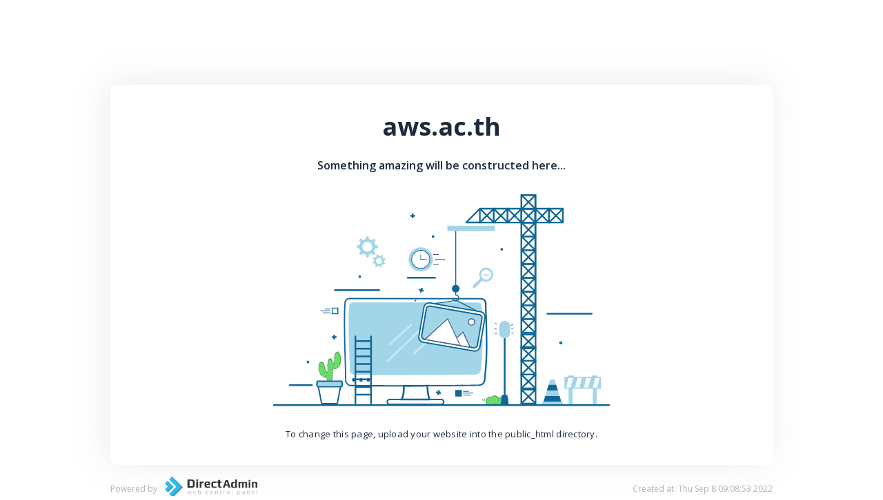

--- FILE ---
content_type: text/html
request_url: http://aws.ac.th/
body_size: 16310
content:
<!doctype html>
<html class="no-js" lang="">

<head>
    <meta charset="utf-8">
    <meta http-equiv="x-ua-compatible" content="ie=edge">
    <title>aws.ac.th</title>
    <meta name="description" content="">
    <meta name="viewport" content="width=device-width, initial-scale=1">

    <link href="https://fonts.googleapis.com/css2?family=Open+Sans:wght@400;600;700&display=swap" rel="stylesheet">
    
    <link rel="shortcut icon" href="[data-uri]" />

    <style>
        * {
            box-sizing: border-box;
            margin: 0;
        }
        html {
            font-size: 10px;
            font-family: 'Open Sans', sans-serif;
            color: #1d2a3b;
        }
        .container {
            max-width: 960px;
            margin: 0 auto;
        }
        .container.card {
            margin-top: 12.3rem;
            background-color: #ffffff;
            border-radius: 10px;
            box-shadow: -5px -4px 47px 3px rgba(198, 198, 198, 0.3);
            text-align: center;
            padding: 3.6rem;
            /* padding-bottom: 3.6rem; */
        }
        .title-main {
            font-size: 3.6rem;
            font-weight: 700;
            margin-top: 0;
            margin-bottom: 2.1rem;
        }
        .main-image svg {
            max-width: 61rem;
            margin-bottom: 2rem;
        }

        .subheading{
            font-size: 1.6rem;
            font-weight: 600;
            margin-bottom: 3rem;
        }

        .card .text {
            font-size: 13px;
            letter-spacing: 0.26px;

        }
        footer {
            color: #b1b1b1;
            font-size: 12px;
            display: flex;
            justify-content: space-between;
            align-items: center;
            padding-top: 1.7rem;
        }
        footer .logo svg {
            width: 145px;
            padding-left: 11px;
        }
        footer .left-side {
            display: flex;
            align-items: center;
        }
        /* Medias */
        @media screen and (max-width: 1024px){
            .container {max-width: 90%;}
        @media screen and (max-width: 768px){
            html {font-size: 7px;}
            .container {
                max-width: 90%;}
            .container.card {margin-top: 6rem;}
            .card .text { font-size: 1.6rem;}
        } 
        @media screen and (max-width: 480px){
            html {font-size: 5.7px;}
            .container {max-width: 95%;}
            .title-main {font-size: 6.6vw;}
            /* .container.card {margin-top: 2rem;} */
            .subheading{font-size: 13px;}
            .card .text { font-size: 12px;}
            footer {flex-direction: column;}
        } 
        }
    </style>

</head>

<body>
    <section id="default-card" class="default-card">
        <div class="container card">
            <h1 class="title-main">aws.ac.th</h1>
            <p class="subheading">Something amazing will be constructed here...</p>
            <div class="main-image">
                <svg version="1.1" xmlns="http://www.w3.org/2000/svg" xmlns:xlink="http://www.w3.org/1999/xlink" x="0px"
                    y="0px" viewBox=" 0 90 500 260"  xml:space="preserve">
                    <style type="text/css">
                        .st0 {
                            fill: #FFFFFF;
                        }

                        .st1 {
                            fill: #6CDD6C;
                        }

                        .st2 {
                            fill: #50AA50;
                        }

                        .st3 {
                            fill: #106797;
                        }

                        .st4 {
                            fill-rule: evenodd;
                            clip-rule: evenodd;
                            fill: #A3D5E9;
                        }

                        .st5 {
                            fill-rule: evenodd;
                            clip-rule: evenodd;
                            fill: #106797;
                        }

                        .st6 {
                            fill: #A3D5E9;
                        }

                        .st7 {
                            fill: #405B91;
                        }

                        .st8 {
                            fill: #B6D0FB;
                        }

                        .st9 {
                            fill: #8AB436;
                        }

                        .st10 {
                            fill: #C1E9F4;
                        }

                        .st11 {
                            fill: #415B91;
                        }
                    </style>
                    <g id="BACKGROUND">
                        <rect class="st0" width="500" height="500" />
                    </g>
                    <g id="OBJECTS">
                        <g>
                            <g>
                                <g>
                                    <g>
                                        <path class="st1" d="M317.7,334.6c-0.5-1.6-1.8-3.1-3.5-3.6s-4,0.3-4.5,1.9c-1.6-1.2-4.1-0.3-5.4,1.2c-2.1,2.4-0.5,6.4-0.1,6.6
                                                        c0.4,0.3,1.4,0.2,1.4,0.2l15.7-0.1c0,0,2.9-0.2,4.2-0.7c2.7-1,4.5-5.1,2.8-7.2c-1.2-1.4-3.5-1.7-5.4-1.2
                                                        C320.9,332.4,319.1,333.4,317.7,334.6" />
                                    </g>
                                    <g>
                                        <path class="st2"
                                            d="M305.3,341.5c-0.4,0-1.1,0-1.5-0.3c-0.6-0.5-2.2-4.7,0-7.3c0.9-1.1,2.3-1.8,3.7-2c0.7-0.1,1.3,0,1.9,0.3
                                                        c0.3-0.5,0.9-1,1.5-1.3c1-0.5,2.3-0.6,3.4-0.3c1.6,0.5,2.9,1.6,3.6,3.2c1.5-1.1,3.2-2,4.8-2.4c1.9-0.5,4.5-0.3,5.9,1.4
                                                        c0.8,1,1,2.4,0.5,4c-0.6,1.8-2,3.4-3.5,4c-1.4,0.5-4.2,0.7-4.4,0.7l-15.7,0.1C305.4,341.5,305.4,341.5,305.3,341.5z
                                                         M307.9,332.8c-0.1,0-0.2,0-0.3,0c-1,0.1-2.2,0.7-3,1.6c-1.8,2.1-0.5,5.7-0.2,6c0.1,0,0.6,0.1,1,0.1l15.7-0.1
                                                        c0,0,2.8-0.2,4-0.6c1.2-0.4,2.4-1.8,2.9-3.3c0.4-1.3,0.3-2.4-0.3-3.2c-1.1-1.3-3.3-1.5-4.8-1c-1.6,0.5-3.4,1.4-5,2.7
                                                        c-0.1,0.1-0.3,0.1-0.5,0.1c-0.2,0-0.3-0.2-0.4-0.3c-0.6-1.6-1.7-2.9-3.2-3.3c-0.8-0.2-1.8-0.2-2.6,0.2
                                                        c-0.7,0.3-1.1,0.8-1.3,1.3c-0.1,0.1-0.2,0.3-0.3,0.3c-0.2,0-0.3,0-0.5-0.1C308.9,332.9,308.4,332.8,307.9,332.8z" />
                                    </g>
                                </g>
                                <g>
                                    <g>
                                        <g>
                                            <path class="st2" d="M301.1,334.1c-0.4,0.8-0.6,1.6-0.5,2.5c0.1,0.4,0.8,0.4,0.8,0c-0.1-0.8,0-1.5,0.4-2.2
                                                            C302,334,301.4,333.7,301.1,334.1L301.1,334.1z" />
                                        </g>
                                    </g>
                                </g>
                                <g>
                                    <g>
                                        <g>
                                            <path class="st2" d="M298.9,334.6c-0.2,0.8-0.3,1.6-0.1,2.4c0.1,0.4,0.9,0.3,0.8-0.2c-0.2-0.7-0.1-1.3,0.1-2
                                                            C299.8,334.4,299,334.2,298.9,334.6L298.9,334.6z" />
                                        </g>
                                    </g>
                                </g>
                                <g>
                                    <g>
                                        <g>
                                            <path class="st2"
                                                d="M303.2,333.2c0.5,0,0.5-0.7,0-0.7C302.7,332.5,302.7,333.2,303.2,333.2L303.2,333.2z" />
                                        </g>
                                    </g>
                                </g>
                                <g>
                                    <g>
                                        <g>
                                            <path class="st2" d="M305.4,336.6c0,0.2,0,0.4,0,0.6c0,0.5,0.8,0.5,0.8,0c0-0.2,0-0.4,0-0.6
                                                            C306.2,336.2,305.4,336.2,305.4,336.6L305.4,336.6z" />
                                        </g>
                                    </g>
                                </g>
                                <g>
                                    <g>
                                        <g>
                                            <path class="st2" d="M318.6,337.7c0,0.1,0,0.2,0,0.3c0,0.5,0.8,0.5,0.8,0c0-0.1,0-0.2,0-0.3
                                                            C319.4,337.2,318.6,337.2,318.6,337.7L318.6,337.7z" />
                                        </g>
                                    </g>
                                </g>
                                <g>
                                    <g>
                                        <g>
                                            <path class="st2" d="M317.1,336.9c0.1,0.1,0.1,0.1,0.2,0.2c0.4,0.3,0.9-0.2,0.5-0.5c-0.1-0.1-0.1-0.1-0.2-0.2
                                                            C317.3,336,316.8,336.5,317.1,336.9L317.1,336.9z" />
                                        </g>
                                    </g>
                                </g>
                            </g>
                            <g>
                                <path class="st3" d="M96.1,319.2H69.8c-0.6,0-1-0.5-1-1c0-0.6,0.5-1,1-1h26.3c0.6,0,1,0.5,1,1C97.2,318.8,96.7,319.2,96.1,319.2z
                                                " />
                            </g>
                            <g>
                                <g>
                                    <path class="st0" d="M328,227.9h-0.8c0-0.6-0.5-1.1-1.1-1.1s-1.1,0.5-1.1,1.1h-0.8c0-1,0.8-1.9,1.9-1.9
                                                    C327.1,226,328,226.9,328,227.9z" />
                                </g>
                            </g>
                            <g>
                                <g>
                                    <path class="st0" d="M330.6,184.1h-0.8c0-0.6-0.5-1.1-1.1-1.1c-0.6,0-1.1,0.5-1.1,1.1h-0.8c0-1,0.8-1.9,1.9-1.9
                                                    C329.8,182.2,330.6,183.1,330.6,184.1z" />
                                </g>
                            </g>
                            <g>
                                <g>
                                    <g>
                                        <path class="st3"
                                            d="M237,336.3h-35.8l0.6-1.4c2.3-5.6,2.6-10.3,2.2-15.8L204,318l30.2-0.1l0,1c0,3.5,1,11.5,2.4,16L237,336.3z
                                                         M204.3,334.2h29.9c-1.2-4.4-1.9-10.6-2.1-14.3l-25.9,0.1C206.5,324.9,206.2,329.2,204.3,334.2z" />
                                    </g>
                                </g>
                            </g>
                            <g>
                                <g>
                                    <g>
                                        <path class="st3" d="M191,319.9c-27.2,0-49.2-0.1-50.1-0.5c-2.3-0.8-5.4-4.1-5.4-6.3c-0.1-5-0.3-11.7-0.5-19.5
                                                        c-0.7-23.5-1.8-55.8-0.4-73.6c0.2-3.3,2.9-5.8,6.1-5.8c0,0,0.1,0,0.1,0l156.6,0.2c3.3,0.1,6,2.7,6,6.1
                                                        c0.1,5.2,0.3,10.5,0.5,15.9c0.7,22.6,1.5,46-1,68.1c-0.1,0.9-0.1,1.8-0.2,2.8c-0.2,4.6-0.5,10.4-6.4,11.6
                                                        C293.2,319.5,235.2,319.9,191,319.9z M140.6,215.9c-2.4,0-4.3,1.8-4.5,4.2c-1.3,17.8-0.3,49.9,0.4,73.4
                                                        c0.2,7.8,0.5,14.6,0.5,19.5c0,1.4,2.4,4.1,4.3,4.8c3.3,0.7,150.6,0.2,154.4-0.5c4.7-0.9,4.9-5.6,5.1-10c0-1,0.1-2,0.2-2.9
                                                        c2.5-22,1.7-45.3,1-67.8c-0.2-5.4-0.3-10.7-0.5-15.9c-0.1-2.5-2-4.4-4.4-4.5L140.6,215.9C140.6,215.9,140.6,215.9,140.6,215.9z
                                                        " />
                                    </g>
                                </g>
                            </g>
                            <g>
                                <g>
                                    <path class="st4"
                                        d="M292.9,219.8l-147.6-0.2c-2.7,0-4.9,1.8-5.1,4.2c-1.7,19.8,0.6,61,0.9,77.6c0,1.6,2.7,4,4.6,4.6
                                                    c2.2,0.7,142.5,0.2,145.9-0.4c6.2-1.1,5.1-7.4,5.6-11.4c2.9-22.8,1.1-47.6,0.5-69.9C297.8,221.8,295.6,219.9,292.9,219.8z" />
                                </g>
                            </g>
                            <g>
                                <g>
                                    <g>
                                        <path class="st3" d="M249.8,342h-61.4c-2.4,0-3.7-1.9-3.7-3.8c0-1.9,1.3-3.8,3.7-3.8h61.4c2.4,0,3.7,1.9,3.7,3.8
                                                        C253.6,340,252.3,342,249.8,342z M188.4,336c-1.6,0-2,1.3-2,2.1c0,0.8,0.4,2.1,2,2.1h61.4c1.6,0,2-1.3,2-2.1
                                                        c0-0.8-0.4-2.1-2-2.1H188.4z" />
                                    </g>
                                </g>
                            </g>
                            <g>
                                <g>
                                    <g>
                                        <g>
                                            <g>
                                                <path class="st5" d="M145.7,312C145.3,312,145.3,312,145.7,312" />
                                            </g>
                                        </g>
                                    </g>
                                    <g>
                                        <g>
                                            <g>
                                                <g>
                                                    <path class="st3"
                                                        d="M145.7,314.1c2.8,0,2.8-4.3,0-4.3C142.9,309.8,142.9,314.1,145.7,314.1L145.7,314.1z" />
                                                </g>
                                            </g>
                                        </g>
                                    </g>
                                </g>
                                <g>
                                    <g>
                                        <g>
                                            <g>
                                                <path class="st5" d="M154.3,312C154,312,154,312,154.3,312" />
                                            </g>
                                        </g>
                                    </g>
                                    <g>
                                        <g>
                                            <g>
                                                <g>
                                                    <path class="st3"
                                                        d="M154.3,314.1c2.8,0,2.8-4.3,0-4.3C151.6,309.8,151.6,314.1,154.3,314.1L154.3,314.1z" />
                                                </g>
                                            </g>
                                        </g>
                                    </g>
                                </g>
                                <g>
                                    <g>
                                        <g>
                                            <g>
                                                <path class="st5" d="M163,312C162.6,312,162.6,312,163,312" />
                                            </g>
                                        </g>
                                    </g>
                                    <g>
                                        <g>
                                            <g>
                                                <g>
                                                    <path class="st3"
                                                        d="M163,314.1c2.8,0,2.8-4.3,0-4.3C160.2,309.8,160.2,314.1,163,314.1L163,314.1z" />
                                                </g>
                                            </g>
                                        </g>
                                    </g>
                                </g>
                            </g>
                            <g>
                                <g>
                                    <g>
                                        <g>
                                            <path class="st5" d="M219.1,217.6C219,217.6,219,217.6,219.1,217.6" />
                                        </g>
                                    </g>
                                </g>
                                <g>
                                    <g>
                                        <g>
                                            <g>
                                                <path class="st3"
                                                    d="M219.1,218.6c1.3,0,1.3-2,0-2C217.8,216.6,217.8,218.6,219.1,218.6L219.1,218.6z" />
                                            </g>
                                        </g>
                                    </g>
                                </g>
                            </g>
                            <g>
                                <g>
                                    <polygon class="st6"
                                        points="392.3,337.9 371.2,337.9 379.3,311.2 384.2,311.2 				" />
                                </g>
                                <g>
                                    <rect x="369.4" y="337.9" class="st6" width="24.7" height="3.1" />
                                </g>
                                <g>
                                    <polygon class="st3"
                                        points="373.2,331.2 371.2,337.9 392.3,337.9 390.3,331.2 				" />
                                </g>
                                <g>
                                    <polygon class="st3"
                                        points="375.2,324.5 388.2,324.5 386.2,317.8 377.3,317.8 				" />
                                </g>
                            </g>
                            <g id="XMLID_11_">
                                <g id="XMLID_493_">
                                    <path class="st6"
                                        d="M401,340.8h4.7v-18.2h24.1v18.2h4.7v-18.2h5v-14.5h-4v-1.3h-6.8v1.3h-21.4v-1.3h-6.8v1.3h-4.4v14.5h4.9
                                                    V340.8z M437.9,309.6L437.9,309.6l-2.9,11.5h-5.2l2.9-11.5H437.9z M424.4,321.1h-5.2l2.9-11.5h5.2L424.4,321.1z M413.9,321.1
                                                    h-5.2l2.9-11.5h5.2L413.9,321.1z M401,309.6h5.2l-2.9,11.5h-5.2L401,309.6z" />
                                </g>
                            </g>
                            <g>
                                <g>
                                    <g>
                                        <path class="st6" d="M170,163.1l1.4-1.4c0.3-0.3,0.3-0.7,0-1l-1.2-1.2c-0.3-0.3-0.4-0.8-0.2-1.2l1-2.4c0.1-0.4,0.5-0.7,0.9-0.7
                                                        h1.7c0.4,0,0.7-0.3,0.7-0.7v-2c0-0.4-0.3-0.7-0.7-0.7H172c-0.4,0-0.8-0.3-0.9-0.7l-1-2.4c-0.2-0.4-0.1-0.9,0.2-1.2l1.2-1.2
                                                        c0.3-0.3,0.3-0.7,0-1l-1.4-1.4c-0.3-0.3-0.7-0.3-1,0l-1.2,1.2c-0.3,0.3-0.8,0.4-1.2,0.2l-2.4-1c-0.4-0.1-0.7-0.5-0.7-0.9v-1.7
                                                        c0-0.4-0.3-0.7-0.7-0.7h-2c-0.4,0-0.7,0.3-0.7,0.7v1.7c0,0.4-0.3,0.8-0.7,0.9l-2.4,1c-0.4,0.2-0.9,0.1-1.2-0.2l-1.2-1.2
                                                        c-0.3-0.3-0.7-0.3-1,0l-1.4,1.4c-0.3,0.3-0.3,0.7,0,1l1.2,1.2c0.3,0.3,0.4,0.8,0.2,1.2l-1,2.4c-0.1,0.4-0.5,0.7-0.9,0.7h-1.7
                                                        c-0.4,0-0.7,0.3-0.7,0.7v2c0,0.4,0.3,0.7,0.7,0.7h1.7c0.4,0,0.8,0.3,0.9,0.7l1,2.4c0.2,0.4,0.1,0.9-0.2,1.2l-1.2,1.2
                                                        c-0.3,0.3-0.3,0.7,0,1l1.4,1.4c0.3,0.3,0.7,0.3,1,0l1.2-1.2c0.3-0.3,0.8-0.4,1.2-0.2l2.4,1c0.4,0.1,0.7,0.5,0.7,0.9v1.7
                                                        c0,0.4,0.3,0.7,0.7,0.7h2c0.4,0,0.7-0.3,0.7-0.7v-1.7c0-0.4,0.3-0.8,0.7-0.9l2.4-1c0.4-0.2,0.9-0.1,1.2,0.2l1.2,1.2
                                                        C169.3,163.3,169.8,163.3,170,163.1z M161.8,159.2c-3.2,0-5.8-2.6-5.8-5.8c0-3.2,2.6-5.8,5.8-5.8c3.2,0,5.8,2.6,5.8,5.8
                                                        C167.6,156.6,165,159.2,161.8,159.2z" />
                                    </g>
                                </g>
                                <g>
                                    <g>
                                        <path class="st6" d="M183.5,168.6l-0.4-1.2c-0.1-0.2-0.3-0.4-0.6-0.3l-1,0.3c-0.2,0.1-0.5,0-0.7-0.3l-1-1.3
                                                        c-0.2-0.2-0.2-0.5-0.1-0.7l0.5-0.9c0.1-0.2,0-0.5-0.2-0.6L179,163c-0.2-0.1-0.5,0-0.6,0.2l-0.5,0.9c-0.1,0.2-0.4,0.4-0.7,0.3
                                                        l-1.6-0.2c-0.2,0-0.5-0.2-0.6-0.4l-0.3-1c-0.1-0.2-0.3-0.4-0.6-0.3l-1.2,0.4c-0.2,0.1-0.4,0.3-0.3,0.6l0.3,1
                                                        c0.1,0.2,0,0.5-0.3,0.7l-1.3,1c-0.2,0.2-0.5,0.2-0.7,0.1l-0.9-0.5c-0.2-0.1-0.5,0-0.6,0.2l-0.6,1.1c-0.1,0.2,0,0.5,0.2,0.6
                                                        l0.9,0.5c0.2,0.1,0.4,0.4,0.3,0.7l-0.2,1.6c0,0.2-0.2,0.5-0.4,0.6l-1,0.3c-0.2,0.1-0.4,0.3-0.3,0.6l0.4,1.2
                                                        c0.1,0.2,0.3,0.4,0.6,0.3l1-0.3c0.2-0.1,0.5,0,0.7,0.2l1,1.3c0.2,0.2,0.2,0.5,0.1,0.7l-0.5,0.9c-0.1,0.2,0,0.5,0.2,0.6l1.1,0.6
                                                        c0.2,0.1,0.5,0,0.6-0.2l0.5-0.9c0.1-0.2,0.4-0.4,0.7-0.3l1.6,0.2c0.3,0,0.5,0.2,0.6,0.4l0.3,1c0.1,0.2,0.3,0.4,0.6,0.3l1.2-0.4
                                                        c0.2-0.1,0.4-0.3,0.3-0.6l-0.3-1c-0.1-0.2,0-0.5,0.2-0.7l1.3-1c0.2-0.2,0.5-0.2,0.7-0.1l0.9,0.5c0.2,0.1,0.5,0,0.6-0.2l0.6-1.1
                                                        c0.1-0.2,0-0.5-0.2-0.6l-0.9-0.5c-0.2-0.1-0.4-0.4-0.3-0.7l0.2-1.6c0-0.2,0.2-0.5,0.4-0.6l1-0.3
                                                        C183.4,169,183.6,168.8,183.5,168.6z M179,171.9c-0.9,1.8-3.1,2.4-4.9,1.5c-1.8-0.9-2.4-3.1-1.5-4.9c0.9-1.8,3.1-2.4,4.9-1.5
                                                        C179.3,168,179.9,170.2,179,171.9z" />
                                    </g>
                                </g>
                            </g>
                            <g>
                                <path class="st3" d="M242.4,191.3h-32.6c-0.6,0-1-0.5-1-1c0-0.6,0.5-1,1-1h32.6c0.6,0,1,0.5,1,1
                                                C243.4,190.9,243,191.3,242.4,191.3z" />
                            </g>
                            <g>
                                <path class="st3" d="M176,206.1h-52.7c-0.6,0-1-0.5-1-1c0-0.6,0.5-1,1-1H176c0.6,0,1,0.5,1,1C177.1,205.7,176.6,206.1,176,206.1z
                                                " />
                            </g>
                            <g>
                                <path class="st3" d="M428.5,234.2h-52.7c-0.6,0-1-0.5-1-1c0-0.6,0.5-1,1-1h52.7c0.6,0,1,0.5,1,1
                                                C429.5,233.7,429.1,234.2,428.5,234.2z" />
                            </g>
                            <g>
                                <path class="st3"
                                    d="M449.2,343H50.8c-0.6,0-1-0.5-1-1c0-0.6,0.5-1,1-1h398.4c0.6,0,1,0.5,1,1C450.2,342.5,449.8,343,449.2,343z" />
                            </g>
                            <g>
                                <g>
                                    <g>
                                        <path class="st6"
                                            d="M303.1,178.3c-2.2,0-4.3,0.9-5.9,2.4c-2.7,2.7-3.2,6.9-1.3,10.1l0.1,0.2l-8.5,8.5c0,0-0.4,0.4-0.4,1
                                                        c0,0.4,0.2,0.9,0.6,1.3c0.5,0.5,0.9,0.7,1.4,0.7c0.6,0,1-0.3,1-0.3l8.4-8.5l0.2,0.1c1.3,0.8,2.7,1.1,4.2,1.1
                                                        c2.2,0,4.3-0.9,5.9-2.4c3.3-3.3,3.3-8.6,0-11.8C307.4,179.2,305.3,178.3,303.1,178.3z M303.1,192.5c-3.2,0-5.9-2.6-5.9-5.9
                                                        c0-3.2,2.6-5.9,5.9-5.9l0,0c3.2,0,5.9,2.6,5.9,5.9C308.9,189.9,306.3,192.5,303.1,192.5z" />
                                    </g>
                                </g>
                                <g>
                                    <g>
                                        <path class="st6" d="M300,187.9h6.1v-1.6H300V187.9z" />
                                    </g>
                                </g>
                            </g>
                            <g>
                                <g>
                                    <path class="st3" d="M147.7,341.1c-0.6,0-1-0.5-1-1v-79.9c0-0.6,0.5-1,1-1c0.6,0,1,0.5,1,1V340
                                                    C148.8,340.6,148.3,341.1,147.7,341.1z" />
                                </g>
                                <g>
                                    <path class="st3" d="M166.3,341.1c-0.6,0-1-0.5-1-1v-79.9c0-0.6,0.5-1,1-1c0.6,0,1,0.5,1,1V340
                                                    C167.3,340.6,166.9,341.1,166.3,341.1z" />
                                </g>
                                <g>
                                    <path class="st3"
                                        d="M166.3,266.7h-18.6c-0.6,0-1-0.5-1-1s0.5-1,1-1h18.6c0.6,0,1,0.5,1,1S166.9,266.7,166.3,266.7z" />
                                </g>
                                <g>
                                    <path class="st3" d="M166.3,275.8h-18.6c-0.6,0-1-0.5-1-1c0-0.6,0.5-1,1-1h18.6c0.6,0,1,0.5,1,1
                                                    C167.3,275.3,166.9,275.8,166.3,275.8z" />
                                </g>
                                <g>
                                    <path class="st3" d="M166.3,284.9h-18.6c-0.6,0-1-0.5-1-1c0-0.6,0.5-1,1-1h18.6c0.6,0,1,0.5,1,1
                                                    C167.3,284.4,166.9,284.9,166.3,284.9z" />
                                </g>
                                <g>
                                    <path class="st3" d="M166.3,294h-18.6c-0.6,0-1-0.5-1-1c0-0.6,0.5-1,1-1h18.6c0.6,0,1,0.5,1,1C167.3,293.6,166.9,294,166.3,294z
                                                    " />
                                </g>
                                <g>
                                    <path class="st3" d="M166.3,303.2h-18.6c-0.6,0-1-0.5-1-1c0-0.6,0.5-1,1-1h18.6c0.6,0,1,0.5,1,1
                                                    C167.3,302.7,166.9,303.2,166.3,303.2z" />
                                </g>
                                <g>
                                    <path class="st3" d="M166.3,312.3h-18.6c-0.6,0-1-0.5-1-1c0-0.6,0.5-1,1-1h18.6c0.6,0,1,0.5,1,1
                                                    C167.3,311.8,166.9,312.3,166.3,312.3z" />
                                </g>
                                <g>
                                    <path class="st3" d="M166.3,321.4h-18.6c-0.6,0-1-0.5-1-1c0-0.6,0.5-1,1-1h18.6c0.6,0,1,0.5,1,1
                                                    C167.3,320.9,166.9,321.4,166.3,321.4z" />
                                </g>
                                <g>
                                    <path class="st3" d="M166.3,330.5h-18.6c-0.6,0-1-0.5-1-1c0-0.6,0.5-1,1-1h18.6c0.6,0,1,0.5,1,1
                                                    C167.3,330.1,166.9,330.5,166.3,330.5z" />
                                </g>
                            </g>
                            <g>
                                <g>
                                    <path class="st3"
                                        d="M122.5,264c-0.6,0-1-0.5-1-1v-4c0-0.6,0.5-1,1-1c0.6,0,1,0.5,1,1v4C123.5,263.6,123,264,122.5,264z" />
                                </g>
                                <g>
                                    <path class="st3"
                                        d="M124.5,262h-4c-0.6,0-1-0.5-1-1s0.5-1,1-1h4c0.6,0,1,0.5,1,1S125.1,262,124.5,262z" />
                                </g>
                            </g>
                            <g>
                                <g>
                                    <path class="st3" d="M215.7,119.6c-0.6,0-1-0.5-1-1v-4c0-0.6,0.5-1,1-1c0.6,0,1,0.5,1,1v4C216.8,119.1,216.3,119.6,215.7,119.6z
                                                    " />
                                </g>
                                <g>
                                    <path class="st3"
                                        d="M217.8,117.6h-4c-0.6,0-1-0.5-1-1s0.5-1,1-1h4c0.6,0,1,0.5,1,1S218.3,117.6,217.8,117.6z" />
                                </g>
                            </g>
                            <g>
                                <g>
                                    <path class="st3" d="M248.4,328.7c-0.1,0-0.2,0-0.3,0l-3.9-1.1c-0.6-0.2-0.9-0.7-0.7-1.3c0.2-0.6,0.7-0.9,1.3-0.7l3.9,1.1
                                                    c0.6,0.2,0.9,0.7,0.7,1.3C249.3,328.4,248.9,328.7,248.4,328.7z" />
                                </g>
                                <g>
                                    <path class="st3"
                                        d="M245.9,330c-0.1,0-0.2,0-0.3,0c-0.6-0.2-0.9-0.7-0.7-1.3l1.1-3.9c0.2-0.6,0.7-0.9,1.3-0.7
                                                    c0.6,0.2,0.9,0.7,0.7,1.3l-1.1,3.9C246.8,329.8,246.4,330,245.9,330z" />
                                </g>
                            </g>
                            <g>
                                <g>
                                    <path class="st3" d="M228,206.7c-0.1,0-0.2,0-0.3,0l-3.9-1.1c-0.6-0.2-0.9-0.7-0.7-1.3c0.2-0.6,0.7-0.9,1.3-0.7l3.9,1.1
                                                    c0.6,0.2,0.9,0.7,0.7,1.3C228.9,206.4,228.5,206.7,228,206.7z" />
                                </g>
                                <g>
                                    <path class="st3"
                                        d="M225.5,208.1c-0.1,0-0.2,0-0.3,0c-0.6-0.2-0.9-0.7-0.7-1.3l1.1-3.9c0.2-0.6,0.7-0.9,1.3-0.7
                                                    c0.6,0.2,0.9,0.7,0.7,1.3l-1.1,3.9C226.4,207.8,226,208.1,225.5,208.1z" />
                                </g>
                            </g>
                            <g>
                                <g>
                                    <g>
                                        <circle class="st6" cx="225.3" cy="168.5" r="14.4" />
                                    </g>
                                </g>
                                <g>
                                    <g>
                                        <g>
                                            <circle class="st0" cx="225.3" cy="168.5" r="10.8" />
                                        </g>
                                    </g>
                                    <g>
                                        <g>
                                            <g>
                                                <path class="st3"
                                                    d="M225.3,179.7c-6.2,0-11.2-5-11.2-11.2s5-11.2,11.2-11.2s11.2,5,11.2,11.2S231.5,179.7,225.3,179.7z
                                                                 M225.3,158.1c-5.7,0-10.4,4.7-10.4,10.4s4.7,10.4,10.4,10.4c5.7,0,10.4-4.7,10.4-10.4S231,158.1,225.3,158.1z" />
                                            </g>
                                        </g>
                                    </g>
                                </g>
                                <g>
                                    <g>
                                        <g>
                                            <path class="st3" d="M225.3,168.9c-0.2,0-0.4-0.2-0.4-0.4V163c0-0.2,0.2-0.4,0.4-0.4c0.2,0,0.4,0.2,0.4,0.4v5.5
                                                            C225.7,168.7,225.5,168.9,225.3,168.9z" />
                                        </g>
                                    </g>
                                    <g>
                                        <g>
                                            <path class="st3" d="M231.7,168.9h-6.4c-0.2,0-0.4-0.2-0.4-0.4c0-0.2,0.2-0.4,0.4-0.4h6.4c0.2,0,0.4,0.2,0.4,0.4
                                                            C232.2,168.7,232,168.9,231.7,168.9z" />
                                        </g>
                                    </g>
                                </g>
                                <g>
                                    <g>
                                        <g>
                                            <circle class="st7" cx="225.3" cy="158.9" r="0.4" />
                                        </g>
                                    </g>
                                    <g>
                                        <g>
                                            <ellipse transform="matrix(0.7071 -0.7071 0.7071 0.7071 -46.3674 211.4673)"
                                                class="st7" cx="232.1" cy="161.7" rx="0.4" ry="0.4" />
                                        </g>
                                    </g>
                                    <g>
                                        <g>
                                            <circle class="st7" cx="234.9" cy="168.5" r="0.4" />
                                        </g>
                                    </g>
                                    <g>
                                        <g>
                                            <ellipse transform="matrix(0.7072 -0.707 0.707 0.7072 -55.9446 215.4091)"
                                                class="st7" cx="232.1" cy="175.2" rx="0.4" ry="0.4" />
                                        </g>
                                    </g>
                                    <g>
                                        <g>
                                            <circle class="st7" cx="225.3" cy="178" r="0.4" />
                                        </g>
                                    </g>
                                    <g>
                                        <g>
                                            <ellipse transform="matrix(0.707 -0.7072 0.7072 0.707 -59.9044 205.8822)"
                                                class="st7" cx="218.5" cy="175.2" rx="0.4" ry="0.4" />
                                        </g>
                                    </g>
                                    <g>
                                        <g>
                                            <circle class="st7" cx="215.7" cy="168.5" r="0.4" />
                                        </g>
                                    </g>
                                    <g>
                                        <g>
                                            <ellipse transform="matrix(0.7071 -0.7071 0.7071 0.7071 -50.333 201.8934)"
                                                class="st7" cx="218.5" cy="161.7" rx="0.4" ry="0.4" />
                                        </g>
                                    </g>
                                </g>
                                <g>
                                    <g>
                                        <g>
                                            <path class="st7" d="M246.4,163h-6c-0.2,0-0.4-0.2-0.4-0.4c0-0.2,0.2-0.4,0.4-0.4h6c0.2,0,0.4,0.2,0.4,0.4
                                                            C246.8,162.8,246.6,163,246.4,163z" />
                                        </g>
                                    </g>
                                    <g>
                                        <g>
                                            <path class="st7" d="M246.4,174.8h-6c-0.2,0-0.4-0.2-0.4-0.4c0-0.2,0.2-0.4,0.4-0.4h6c0.2,0,0.4,0.2,0.4,0.4
                                                            C246.8,174.6,246.6,174.8,246.4,174.8z" />
                                        </g>
                                    </g>
                                    <g>
                                        <g>
                                            <path class="st7" d="M253.9,168.9h-11.3c-0.2,0-0.4-0.2-0.4-0.4c0-0.2,0.2-0.4,0.4-0.4h11.3c0.2,0,0.4,0.2,0.4,0.4
                                                            C254.3,168.7,254.1,168.9,253.9,168.9z" />
                                        </g>
                                    </g>
                                </g>
                            </g>
                            <g>
                                <g>
                                    <rect x="266.9" y="324.5" class="st3" width="6.7" height="6.7" />
                                    <path class="st3"
                                        d="M274.1,331.7h-7.7V324h7.7V331.7z M267.5,330.7h5.6V325h-5.6V330.7z" />
                                </g>
                                <g>
                                    <g>
                                        <g>
                                            <path class="st3"
                                                d="M282.1,326h-6c-0.2,0-0.4-0.2-0.4-0.4s0.2-0.4,0.4-0.4h6c0.2,0,0.4,0.2,0.4,0.4S282.3,326,282.1,326z" />
                                        </g>
                                    </g>
                                    <g>
                                        <g>
                                            <path class="st3" d="M284.4,330.6h-8.2c-0.3,0-0.6-0.2-0.6-0.4c0-0.2,0.3-0.4,0.6-0.4h8.2c0.3,0,0.6,0.2,0.6,0.4
                                                            C284.9,330.4,284.7,330.6,284.4,330.6z" />
                                        </g>
                                    </g>
                                    <g>
                                        <g>
                                            <path class="st3" d="M287.3,328.1H276c-0.2,0-0.4-0.2-0.4-0.4c0-0.2,0.2-0.4,0.4-0.4h11.3c0.2,0,0.4,0.2,0.4,0.4
                                                            C287.7,328,287.6,328.1,287.3,328.1z" />
                                        </g>
                                    </g>
                                </g>
                            </g>
                            <g>
                                <g>
                                    <rect x="120.2" y="226.5"
                                        transform="matrix(-1 -1.224647e-16 1.224647e-16 -1 247.1112 459.6004)"
                                        class="st0" width="6.7" height="6.7" />
                                    <path class="st3"
                                        d="M127.4,233.7h-7.7v-7.7h7.7V233.7z M120.7,232.6h5.6V227h-5.6V232.6z" />
                                </g>
                                <g>
                                    <g>
                                        <g>
                                            <path class="st3" d="M111.8,227.9h6c0.2,0,0.4-0.2,0.4-0.4c0-0.2-0.2-0.4-0.4-0.4h-6c-0.2,0-0.4,0.2-0.4,0.4
                                                            C111.3,227.7,111.5,227.9,111.8,227.9z" />
                                        </g>
                                    </g>
                                    <g>
                                        <g>
                                            <path class="st3" d="M109.5,232.5h8.2c0.3,0,0.6-0.2,0.6-0.4s-0.3-0.4-0.6-0.4h-8.2c-0.3,0-0.6,0.2-0.6,0.4
                                                            S109.2,232.5,109.5,232.5z" />
                                        </g>
                                    </g>
                                    <g>
                                        <g>
                                            <path class="st3" d="M106.5,230.1h11.3c0.2,0,0.4-0.2,0.4-0.4c0-0.2-0.2-0.4-0.4-0.4h-11.3c-0.2,0-0.4,0.2-0.4,0.4
                                                            C106.1,229.9,106.3,230.1,106.5,230.1z" />
                                        </g>
                                    </g>
                                </g>
                            </g>
                            <g>
                                <g>
                                    <rect x="324" y="251.6" class="st3" width="2.1" height="89.2" />
                                </g>
                                <g>
                                    <path class="st6" d="M325.3,262.4h-0.5c-3.4,0-6.2-2.8-6.2-6.2V248c0-3.4,2.8-6.2,6.2-6.2h0.5c3.4,0,6.2,2.8,6.2,6.2v8.2
                                                    C331.4,259.6,328.7,262.4,325.3,262.4z" />
                                </g>
                                <g>
                                    <g>
                                        <path class="st3" d="M333.4,256.4c0.7,0.1,1.5,0.2,2.2,0.4c0.5,0.1,0.7-0.7,0.2-0.7c-0.7-0.1-1.5-0.2-2.2-0.4
                                                        C333.1,255.6,332.9,256.3,333.4,256.4L333.4,256.4z" />
                                    </g>
                                </g>
                                <g>
                                    <g>
                                        <path class="st3" d="M333.3,251.6c0.6-0.1,1.1-0.1,1.7-0.1c0.5,0,0.5-0.7,0-0.8c-0.6-0.1-1.3,0-1.9,0.1
                                                        C332.6,251,332.8,251.7,333.3,251.6L333.3,251.6z" />
                                    </g>
                                </g>
                                <g>
                                    <g>
                                        <path class="st3" d="M333.1,247.3c0.6-0.2,1.1-0.4,1.7-0.7c0.5-0.2,0.3-0.9-0.2-0.8c-0.6,0.2-1.1,0.4-1.7,0.7
                                                        C332.4,246.7,332.6,247.5,333.1,247.3L333.1,247.3z" />
                                    </g>
                                </g>
                                <g>
                                    <g>
                                        <path class="st3" d="M314,257.1c0.6-0.1,1.1-0.2,1.7-0.4c0.5-0.2,0.3-0.9-0.2-0.8c-0.5,0.2-1.1,0.3-1.7,0.4
                                                        C313.3,256.4,313.5,257.2,314,257.1L314,257.1z" />
                                    </g>
                                </g>
                                <g>
                                    <g>
                                        <path class="st3" d="M313,251.6c0.7,0,1.4,0.1,2.1,0.3c0.5,0.1,0.7-0.6,0.2-0.8c-0.8-0.2-1.5-0.3-2.3-0.4
                                                        C312.5,250.8,312.5,251.6,313,251.6L313,251.6z" />
                                    </g>
                                </g>
                                <g>
                                    <g>
                                        <path class="st3" d="M313.7,245.2c0.6,0.2,1.1,0.4,1.7,0.5c0.5,0.2,0.7-0.6,0.2-0.8c-0.6-0.2-1.1-0.4-1.7-0.5
                                                        C313.4,244.3,313.2,245,313.7,245.2L313.7,245.2z" />
                                    </g>
                                </g>
                                <g>
                                    <polygon class="st3" points="320.2,342 321.6,330 328.3,330 329.9,341.8 				" />
                                </g>
                            </g>
                            <g>
                                <g>
                                    <g>
                                        <g>
                                            <path class="st1"
                                                d="M129.9,284.9c-0.3-1.9-1.6-6.8-4.6-5.2c-4.8,2.5,1,12-4.8,13.7c-0.3-3.8-1.1-6.4-2.8-6.2
                                                            c-3.5,0.3-2.6,8.5-2.7,10.4c-0.1,1.8-0.1,3.7-0.2,5.6c-4.2,0.7-3.3-10.1-5.9-11.6c-3.9-2.3-4.8,2.9-4.7,5.3
                                                            c0.2,4.1,1.3,9,5.1,11.1c1.3,0.7,3.5,1.5,5.2,1.4c0,3.3,0.1,6.5,0.7,9.6c0,0,0.1,0,0.1,0c0,0,0,0,0,0l2.3,0.1c0,0,0,0,0,0
                                                            c0,1,1.6,1,1.6,0c0-2,1.2-11.6,1.4-19.8c1.9,0.3,4.2-0.6,5.5-1.6C130.1,294.8,130.6,289.4,129.9,284.9z" />
                                        </g>
                                        <g>
                                            <path class="st2" d="M118.4,320.3c-0.2,0-0.5-0.1-0.7-0.2c-0.2-0.2-0.4-0.4-0.5-0.7l-1.7-0.1l-0.6,0l-0.1-0.4
                                                            c-0.5-2.6-0.7-5.6-0.7-9.2c-1.9,0-4-0.9-5-1.5c-4.1-2.3-5.2-7.5-5.3-11.5c-0.1-1.6,0.3-4.9,2.1-6c0.9-0.5,2-0.4,3.3,0.3
                                                            c1.2,0.7,1.7,2.9,2.2,5.5c0.7,3.5,1.4,6,3,6l0-0.9c0.1-1.5,0.1-2.9,0.2-4.4c0-0.3,0-0.7,0-1.2c-0.1-3.2-0.3-9.3,3.1-9.6
                                                            c0.5-0.1,1,0.1,1.4,0.5c0.9,0.8,1.6,2.6,1.8,5.6c2.1-1,2-3.4,1.9-6.3c-0.1-2.9-0.3-5.9,2.3-7.2c0.8-0.4,1.6-0.5,2.3-0.1
                                                            c2.1,1.1,2.8,5.2,2.9,5.7l0,0c0.6,3.5,0.8,9.8-3.9,13.2c-1.3,1-3.5,1.8-5.4,1.7c-0.1,5.4-0.7,11.2-1,15.2
                                                            c-0.2,2-0.3,3.5-0.3,4.2c0,0.5-0.2,0.8-0.6,1C118.9,320.2,118.7,320.3,118.4,320.3z M115.6,318.5l2.5,0.1l0,0.4
                                                            c0,0.2,0.1,0.3,0.1,0.3c0.1,0.1,0.3,0.1,0.4,0c0.1-0.1,0.2-0.1,0.2-0.3c0-0.7,0.1-2.2,0.3-4.2c0.4-4,0.9-10.2,1-15.6l0-0.5
                                                            l0.5,0.1c1.7,0.3,4-0.6,5.2-1.5c4.3-3.2,4.1-9.1,3.5-12.3l0,0c-0.2-1.4-1-4.3-2.4-5c-0.5-0.2-1-0.2-1.5,0.1
                                                            c-2,1.1-1.9,3.6-1.8,6.4c0.1,3,0.3,6.4-3.1,7.4l-0.5,0.2l0-0.5c-0.3-3.8-1-5.1-1.6-5.6c-0.2-0.2-0.5-0.3-0.8-0.3
                                                            c-2.6,0.2-2.4,5.9-2.3,8.7c0,0.6,0,1,0,1.3c0,1.4-0.1,2.9-0.2,4.4l-0.1,1.6l-0.3,0.1c-2.8,0.5-3.6-3.3-4.4-6.7
                                                            c-0.5-2.2-0.9-4.4-1.8-4.9c-1-0.6-1.8-0.7-2.4-0.3c-1.3,0.8-1.7,3.6-1.6,5.2c0.2,3.7,1.2,8.7,4.9,10.8c1.3,0.7,3.4,1.4,5,1.3
                                                            l0.5,0l0,0.5C115,313,115.2,315.9,115.6,318.5z" />
                                        </g>
                                    </g>
                                    <g>
                                        <g>
                                            <g>
                                                <path class="st3"
                                                    d="M125.3,341h-16.9c-0.9,0-1.6-0.6-1.8-1.5l-3.8-19.7l1.6-0.3l3.8,19.7c0,0.2,0.2,0.2,0.2,0.2h16.9
                                                                c0,0,0.2,0,0.2-0.2l3.8-19.7l1.6,0.3l-3.8,19.7C126.9,340.4,126.2,341,125.3,341z" />
                                            </g>
                                        </g>
                                    </g>
                                    <g>
                                        <g>
                                            <g>
                                                <path class="st6" d="M103,313.5h28c0.5,0,0.9,0.5,0.9,1.2v4.3c0,0.6-0.4,1.2-0.9,1.2h-28c-0.5,0-0.9-0.5-0.9-1.2v-4.3
                                                                C102.1,314,102.5,313.5,103,313.5z" />
                                            </g>
                                            <g>
                                                <path class="st7" d="M131,320.5h-28c-0.7,0-1.3-0.7-1.3-1.6v-4.3c0-0.9,0.6-1.6,1.3-1.6h28c0.7,0,1.3,0.7,1.3,1.6v4.3
                                                                C132.3,319.8,131.7,320.5,131,320.5z M103,313.9c-0.2,0-0.4,0.3-0.4,0.7v4.3c0,0.4,0.2,0.7,0.4,0.7h28c0.2,0,0.4-0.3,0.4-0.7
                                                                v-4.3c0-0.4-0.2-0.7-0.4-0.7H103z" />
                                            </g>
                                        </g>
                                        <g>
                                            <g>
                                                <path class="st8" d="M131,320.5h-28c-0.7,0-1.2-0.7-1.2-1.5v-4.3c0-0.9,0.6-1.5,1.2-1.5h28c0.7,0,1.2,0.7,1.2,1.5v4.3
                                                                C132.2,319.8,131.7,320.5,131,320.5z M103,313.8c-0.2,0-0.5,0.3-0.5,0.8v4.3c0,0.5,0.3,0.8,0.5,0.8h28c0.2,0,0.5-0.3,0.5-0.8
                                                                v-4.3c0-0.5-0.3-0.8-0.5-0.8H103z" />
                                            </g>
                                            <g>
                                                <path class="st3" d="M131,320.9h-28c-0.9,0-1.7-0.9-1.7-2v-4.3c0-1.1,0.8-2,1.7-2h28c0.9,0,1.7,0.9,1.7,2v4.3
                                                                C132.7,320,131.9,320.9,131,320.9z M103,314.3c0,0-0.1,0.2-0.1,0.4v4.3c0,0.2,0.1,0.4,0.1,0.4l28,0c0,0,0.1-0.1,0.1-0.4v-4.3
                                                                c0-0.2-0.1-0.4-0.1-0.4L103,314.3z" />
                                            </g>
                                        </g>
                                    </g>
                                </g>
                                <g>
                                    <g>
                                        <path class="st2" d="M106,296.7c0.5,0.1,0.9,0.1,1.4,0.2c0.5,0.1,0.5-0.7,0-0.8c-0.5-0.1-0.9-0.1-1.4-0.2
                                                        C105.5,295.9,105.5,296.7,106,296.7L106,296.7z" />
                                    </g>
                                </g>
                                <g>
                                    <g>
                                        <path class="st2" d="M108,290.6c0,0.2,0,0.5,0,0.7c0,0.5,0.8,0.5,0.8,0c0-0.2,0-0.5,0-0.7C108.8,290.1,108,290.1,108,290.6
                                                        L108,290.6z" />
                                    </g>
                                </g>
                                <g>
                                    <g>
                                        <path class="st2" d="M110.7,297.8c0.3-0.2,0.7-0.4,1-0.6c0.4-0.2,0-0.9-0.4-0.7c-0.3,0.2-0.7,0.4-1,0.6
                                                        C109.9,297.3,110.3,298,110.7,297.8L110.7,297.8z" />
                                    </g>
                                </g>
                                <g>
                                    <g>
                                        <path class="st2" d="M106.7,306.7c0.4-0.3,0.8-0.6,1.2-0.9c0.4-0.3,0-1-0.4-0.7c-0.4,0.3-0.8,0.6-1.2,0.9
                                                        C105.9,306.3,106.3,307,106.7,306.7L106.7,306.7z" />
                                    </g>
                                </g>
                                <g>
                                    <g>
                                        <path class="st2" d="M103.8,300c0.3,0.1,0.6,0.2,0.9,0.3c0.5,0.2,0.7-0.6,0.2-0.8c-0.3-0.1-0.6-0.2-0.9-0.3
                                                        C103.6,299.1,103.4,299.8,103.8,300L103.8,300z" />
                                    </g>
                                </g>
                                <g>
                                    <g>
                                        <path class="st2" d="M109.5,303.6c0.2,0,0.3,0.1,0.4,0.2c0.3,0.4,0.9-0.2,0.6-0.5c-0.2-0.3-0.6-0.4-1-0.5
                                                        C109,302.8,109,303.6,109.5,303.6L109.5,303.6z" />
                                    </g>
                                </g>
                                <g>
                                    <g>
                                        <path class="st2" d="M111.2,307.3c-0.1,0.5,0,1,0.2,1.5c0.2,0.5,0.9,0.1,0.7-0.4c-0.1-0.3-0.2-0.6-0.1-0.9
                                                        C112,307,111.3,306.8,111.2,307.3L111.2,307.3z" />
                                    </g>
                                </g>
                                <g>
                                    <g>
                                        <path class="st2" d="M115.2,307.4c0.2,0.1,0.5,0.1,0.7,0.2c0.5,0.1,0.7-0.6,0.2-0.8c-0.2-0.1-0.5-0.1-0.7-0.2
                                                        C115,306.6,114.8,307.3,115.2,307.4L115.2,307.4z" />
                                    </g>
                                </g>
                                <g>
                                    <g>
                                        <path class="st2" d="M117.7,299.8c0,0.4,0.1,0.8,0.5,1.1c0.4,0.3,0.9-0.2,0.6-0.5c-0.2-0.2-0.3-0.3-0.2-0.6
                                                        C118.6,299.3,117.8,299.3,117.7,299.8L117.7,299.8z" />
                                    </g>
                                </g>
                                <g>
                                    <g>
                                        <path class="st9" d="M116.7,294.2c-0.2,0.3-0.3,0.6-0.2,1c0.1,0.5,0.8,0.3,0.8-0.2c0-0.2,0-0.3,0.1-0.4
                                                        C117.7,294.2,117,293.8,116.7,294.2L116.7,294.2z" />
                                    </g>
                                </g>
                                <g>
                                    <g>
                                        <path class="st2" d="M121,296.5c0,0.2,0,0.5,0,0.7c0,0.5,0.8,0.5,0.8,0c0-0.2,0-0.5,0-0.7C121.8,296,121,296,121,296.5
                                                        L121,296.5z" />
                                    </g>
                                </g>
                                <g>
                                    <g>
                                        <path class="st2" d="M113.8,295.3c0.2,0.1,0.3,0.2,0.5,0.3c0.4,0.3,0.8-0.4,0.4-0.7c-0.2-0.1-0.3-0.2-0.5-0.3
                                                        C113.7,294.3,113.4,295,113.8,295.3L113.8,295.3z" />
                                    </g>
                                </g>
                                <g>
                                    <g>
                                        <path class="st2" d="M115.1,288.8c0.2,0.2,0.2,0.4,0.2,0.6c0,0.5,0.8,0.5,0.8,0c0-0.4-0.2-0.8-0.5-1.1
                                                        C115.3,287.9,114.8,288.5,115.1,288.8L115.1,288.8z" />
                                    </g>
                                </g>
                                <g>
                                    <g>
                                        <path class="st2"
                                            d="M117,286.5c0,0.3,0,0.7,0,1c0,0.5,0.8,0.5,0.8,0c0-0.3,0-0.7,0-1C117.8,286,117,286,117,286.5L117,286.5z" />
                                    </g>
                                </g>
                                <g>
                                    <g>
                                        <path class="st2" d="M121.8,291.1c0.1,0.1,0.2,0.2,0.3,0.4c0.3,0.4,0.9-0.2,0.5-0.6c-0.1-0.1-0.2-0.2-0.3-0.4
                                                        C122.1,290.1,121.5,290.7,121.8,291.1L121.8,291.1z" />
                                    </g>
                                </g>
                                <g>
                                    <g>
                                        <path class="st2" d="M122.6,286.4c0.3,0,0.7,0,1,0.1c0.5,0,0.5-0.7,0-0.8c-0.3,0-0.7,0-1-0.1
                                                        C122.1,285.6,122.1,286.4,122.6,286.4L122.6,286.4z" />
                                    </g>
                                </g>
                                <g>
                                    <g>
                                        <path class="st2" d="M123.7,280.2c0.2,0.2,0.5,0.5,0.7,0.7c0.4,0.4,0.9-0.2,0.5-0.5c-0.2-0.2-0.5-0.5-0.7-0.7
                                                        C123.9,279.3,123.4,279.8,123.7,280.2L123.7,280.2z" />
                                    </g>
                                </g>
                                <g>
                                    <g>
                                        <path class="st2" d="M126.7,278.2c0,0.4,0,0.8,0,1.2c0,0.5,0.8,0.5,0.8,0c0-0.4,0-0.8,0-1.2
                                                        C127.5,277.7,126.7,277.7,126.7,278.2L126.7,278.2z" />
                                    </g>
                                </g>
                                <g>
                                    <g>
                                        <path class="st2" d="M128.1,285.5c0.1-0.2,0.2-0.3,0.3-0.5c0.3-0.4-0.4-0.8-0.7-0.4c-0.1,0.2-0.2,0.3-0.3,0.5
                                                        C127.2,285.5,127.9,285.9,128.1,285.5L128.1,285.5z" />
                                    </g>
                                </g>
                                <g>
                                    <g>
                                        <path class="st2" d="M125.5,293.1c0.3-0.1,0.6-0.2,0.9-0.3c0.5-0.2,0.3-0.9-0.2-0.8c-0.3,0.1-0.6,0.2-0.9,0.3
                                                        C124.8,292.5,125,293.3,125.5,293.1L125.5,293.1z" />
                                    </g>
                                </g>
                                <g>
                                    <g>
                                        <path class="st2" d="M128.9,292c0.3-0.1,0.6-0.1,0.9-0.2c0.5-0.1,0.3-0.9-0.2-0.8c-0.3,0.1-0.6,0.1-0.9,0.2
                                                        C128.2,291.4,128.4,292.1,128.9,292L128.9,292z" />
                                    </g>
                                </g>
                                <g>
                                    <g>
                                        <path class="st2" d="M126.7,295.6c0,0.1,0,0.1,0,0.2c0,0.5,0.8,0.5,0.8,0c0-0.1,0-0.1,0-0.2
                                                        C127.5,295.1,126.7,295.1,126.7,295.6L126.7,295.6z" />
                                    </g>
                                </g>
                                <g>
                                    <g>
                                        <path class="st2" d="M120,307.6c0.2-0.1,0.3-0.2,0.5-0.3c0.4-0.3,0-1-0.4-0.7c-0.2,0.1-0.3,0.2-0.5,0.3
                                                        C119.2,307.2,119.6,307.8,120,307.6L120,307.6z" />
                                    </g>
                                </g>
                                <g>
                                    <g>
                                        <path class="st2" d="M119.6,310.4c0.3-0.3,0.6-0.5,1.1-0.6c0.5-0.1,0.3-0.9-0.2-0.8c-0.5,0.1-1,0.4-1.4,0.8
                                                        C118.7,310.2,119.2,310.8,119.6,310.4L119.6,310.4z" />
                                    </g>
                                </g>
                                <g>
                                    <g>
                                        <path class="st2" d="M116.4,310.9c0.1,0.1,0.1,0.2,0.2,0.3c0.2,0.4,0.9,0.1,0.7-0.4c-0.1-0.1-0.1-0.2-0.2-0.3
                                                        C116.8,310,116.2,310.4,116.4,310.9L116.4,310.9z" />
                                    </g>
                                </g>
                                <g>
                                    <g>
                                        <path class="st2" d="M113.4,311.7c0.4,0.2,0.9,0.3,1.3,0.2c0.5-0.1,0.3-0.8-0.2-0.8c-0.3,0.1-0.5,0-0.7-0.1
                                                        C113.4,310.8,113,311.5,113.4,311.7L113.4,311.7z" />
                                    </g>
                                </g>
                                <g>
                                    <g>
                                        <path class="st2" d="M119.8,304.3c0.5-0.1,1-0.1,1.6-0.2c0.5-0.1,0.5-0.8,0-0.8c-0.5,0.1-1,0.1-1.6,0.2
                                                        C119.4,303.6,119.4,304.4,119.8,304.3L119.8,304.3z" />
                                    </g>
                                </g>
                            </g>
                            <g>
                                <g>
                                    <g>
                                        <path class="st10" d="M189.5,270.3c8.4-7.6,16.7-15.1,25.1-22.7c1.2-1.1-0.6-3-1.8-1.8c-8.4,7.6-16.7,15.1-25.1,22.7
                                                        C186.4,269.5,188.3,271.4,189.5,270.3L189.5,270.3z" />
                                    </g>
                                </g>
                                <g>
                                    <g>
                                        <path class="st10" d="M217.9,281.8c8.4-7.6,16.7-15.1,25.1-22.7c1.2-1.1-0.6-3-1.8-1.8c-8.4,7.6-16.7,15.1-25.1,22.7
                                                        C214.8,281.1,216.7,283,217.9,281.8L217.9,281.8z" />
                                    </g>
                                </g>
                                <g>
                                    <g>
                                        <path class="st10" d="M187.1,290.4c17.5-17.1,35.1-34.2,52.6-51.3c1.2-1.2-0.6-3-1.8-1.8c-17.5,17.1-35.1,34.2-52.6,51.3
                                                        C184,289.8,185.9,291.6,187.1,290.4L187.1,290.4z" />
                                    </g>
                                </g>
                            </g>
                            <g>
                                <g>
                                    <g>
                                        <g>
                                            <g>
                                                <rect x="266.4" y="130.8" class="st3" width="1.1" height="72.4" />
                                            </g>
                                        </g>
                                        <g>
                                            <g>
                                                <circle class="st3" cx="266.9" cy="203.3" r="4.6" />
                                            </g>
                                        </g>
                                        <g>
                                            <g>
                                                <path class="st3" d="M267,218.7c-0.1,0-1.6,0-2.7-1.1c-0.7-0.7-1.1-1.7-1.1-3c0-0.3,0.3-0.6,0.6-0.6c0.3,0,0.6,0.3,0.6,0.6
                                                                c0,0.9,0.3,1.7,0.7,2.2c0.7,0.7,1.8,0.8,1.8,0.8c1.7,0,3.1-1.4,3.1-3.1c0-1.7-1.4-3.1-3.1-3.1c-0.3,0-0.6-0.3-0.6-0.6v-3.4
                                                                c0-0.3,0.3-0.6,0.6-0.6c0.3,0,0.6,0.3,0.6,0.6v2.8c2.1,0.3,3.7,2.1,3.7,4.3C271.3,216.7,269.4,218.7,267,218.7
                                                                C267,218.7,267,218.7,267,218.7z" />
                                            </g>
                                        </g>
                                    </g>
                                    <g>
                                        <g>
                                            <g>
                                                <path class="st3"
                                                    d="M242.9,221.5c-0.2,0-0.4-0.2-0.5-0.5c0-0.3,0.2-0.6,0.5-0.6l24.9-3.7c0.3,0,0.6,0.2,0.6,0.5
                                                                c0,0.3-0.2,0.6-0.5,0.6l-24.9,3.7C243,221.5,242.9,221.5,242.9,221.5z" />
                                            </g>
                                        </g>
                                        <g>
                                            <g>
                                                <path class="st3"
                                                    d="M290.6,229.8c-0.1,0-0.1,0-0.2-0.1l-22.9-11.9c-0.3-0.1-0.4-0.5-0.2-0.8c0.1-0.3,0.5-0.4,0.8-0.2
                                                                l22.9,11.9c0.3,0.1,0.4,0.5,0.2,0.8C291.1,229.7,290.9,229.8,290.6,229.8z" />
                                            </g>
                                        </g>
                                        <g>
                                            <path class="st0"
                                                d="M288.8,277.6l-61-10.6c-3.2-0.6-5.3-3.6-4.8-6.8l6.1-35.1c0.6-3.2,3.6-5.3,6.8-4.8l61,10.6
                                                            c3.2,0.6,5.3,3.6,4.8,6.8l-6.1,35.1C295,276,292,278.1,288.8,277.6z" />
                                            <path class="st3" d="M289.6,278.4c-0.4,0-0.8,0-1.2-0.1l-60.5-10.5c-1.8-0.3-3.4-1.3-4.4-2.8c-1.1-1.5-1.5-3.3-1.1-5.1l6-34.7
                                                            c0.6-3.7,4.2-6.2,7.9-5.6l60.5,10.5c1.8,0.3,3.4,1.3,4.4,2.8c1.1,1.5,1.5,3.3,1.2,5.1l-6,34.7
                                                            C295.8,276,292.9,278.4,289.6,278.4z M235.1,221c-2.5,0-4.8,1.8-5.2,4.4l-6,34.7c-0.2,1.4,0.1,2.8,0.9,4
                                                            c0.8,1.2,2,1.9,3.4,2.2l60.5,10.5c2.9,0.5,5.6-1.4,6.1-4.3l6-34.7c0.2-1.4-0.1-2.8-0.9-4c-0.8-1.2-2-1.9-3.4-2.2L236,221.1
                                                            C235.7,221.1,235.4,221,235.1,221z" />
                                        </g>
                                        <g>
                                            <path class="st6"
                                                d="M288.3,273.8l-58.8-10.2c-2-0.4-3.4-2.3-3.1-4.3l5.6-32c0.4-2,2.3-3.4,4.3-3.1l58.8,10.2
                                                            c2,0.4,3.4,2.3,3.1,4.3l-5.6,32C292.3,272.8,290.3,274.1,288.3,273.8z" />
                                            <path class="st3" d="M288.8,274.6c-0.3,0-0.5,0-0.8-0.1l-58.5-10.2c-1.2-0.2-2.3-0.9-3-1.9c-0.7-1-1-2.3-0.8-3.5l5.5-31.8
                                                            c0.4-2.5,2.9-4.2,5.4-3.8l58.5,10.2c2.5,0.4,4.2,2.9,3.8,5.4l-5.5,31.8c-0.2,1.2-0.9,2.3-1.9,3
                                                            C290.7,274.3,289.8,274.6,288.8,274.6z M288.3,273c0.8,0.1,1.6,0,2.3-0.5c0.7-0.5,1.1-1.2,1.3-2l5.5-31.8
                                                            c0.3-1.7-0.8-3.3-2.5-3.6l-58.5-10.2c-1.7-0.3-3.3,0.8-3.6,2.5l-5.5,31.8c-0.1,0.8,0,1.6,0.5,2.3c0.5,0.7,1.2,1.1,2,1.3
                                                            L288.3,273z" />
                                        </g>
                                        <g>
                                            <polygon class="st0" points="260.4,268.9 275.6,255 284,273 						" />
                                            <path class="st11"
                                                d="M284.9,273.7l-25.6-4.5l16.5-15.1L284.9,273.7z M261.5,268.6l21.6,3.8l-7.7-16.5L261.5,268.6z" />
                                        </g>
                                        <g>
                                            <polygon class="st0" points="230.3,263.7 257.3,239 272.2,271 						" />
                                            <path class="st11"
                                                d="M273.1,271.7l-43.9-7.6l28.3-25.9L273.1,271.7z M231.5,263.4l39.9,6.9l-14.2-30.5L231.5,263.4z" />
                                        </g>
                                        <g>
                                            <ellipse transform="matrix(0.1712 -0.9852 0.9852 0.1712 -2.6783 482.8634)"
                                                class="st0" cx="285.7" cy="243" rx="3.8" ry="3.8" />
                                            <path class="st11" d="M285.7,247.3c-0.2,0-0.5,0-0.7-0.1c-2.3-0.4-3.9-2.6-3.5-5c0.2-1.1,0.8-2.1,1.8-2.8
                                                            c0.9-0.7,2.1-0.9,3.2-0.7c1.1,0.2,2.1,0.8,2.8,1.8c0.7,0.9,0.9,2.1,0.7,3.2c-0.2,1.1-0.8,2.1-1.8,2.8
                                                            C287.4,247,286.5,247.3,285.7,247.3z M285.7,239.8c-0.7,0-1.3,0.2-1.9,0.6c-0.7,0.5-1.2,1.2-1.3,2.1c-0.1,0.9,0,1.7,0.5,2.4
                                                            c0.5,0.7,1.2,1.2,2.1,1.3c0.9,0.1,1.7,0,2.4-0.5c0.7-0.5,1.2-1.2,1.3-2.1l0,0c0.3-1.8-0.9-3.5-2.6-3.8
                                                            C286,239.8,285.8,239.8,285.7,239.8z" />
                                        </g>
                                    </g>
                                    <g>
                                        <g>
                                            <rect x="257" y="128.4" class="st6" width="56.5" height="6.2" />
                                        </g>
                                    </g>
                                    <g>
                                        <g>
                                            <g>
                                                <g>
                                                    <g>
                                                        <g>
                                                            <path class="st3"
                                                                d="M362.7,257h-18.8V91.1h18.8V257z M345.8,255.1h15.1V92.9h-15.1V255.1z" />
                                                        </g>
                                                    </g>
                                                    <g>
                                                        <g>
                                                            <g>
                                                                <path class="st3"
                                                                    d="M362.5,109.3h-18.3V91h18.3V109.3z M346,107.4h14.5V92.9H346V107.4z" />
                                                            </g>
                                                        </g>
                                                        <g>
                                                            <g>
                                                                <rect x="352.4" y="88.5"
                                                                    transform="matrix(0.7071 -0.7071 0.7071 0.7071 32.6823 279.153)"
                                                                    class="st3" width="1.9" height="23.2" />
                                                            </g>
                                                        </g>
                                                        <g>
                                                            <g>
                                                                <rect x="341.7" y="99.2"
                                                                    transform="matrix(0.7071 -0.7071 0.7071 0.7071 32.6828 279.1539)"
                                                                    class="st3" width="23.2" height="1.9" />
                                                            </g>
                                                        </g>
                                                    </g>
                                                    <g>
                                                        <g>
                                                            <g>
                                                                <path class="st3"
                                                                    d="M362.5,125.7h-18.3v-18.3h18.3V125.7z M346,123.8h14.5v-14.5H346V123.8z" />
                                                            </g>
                                                        </g>
                                                        <g>
                                                            <g>
                                                                <rect x="352.4" y="104.9"
                                                                    transform="matrix(0.7071 -0.7071 0.7071 0.7071 21.0762 283.9615)"
                                                                    class="st3" width="1.9" height="23.2" />
                                                            </g>
                                                        </g>
                                                        <g>
                                                            <g>
                                                                <rect x="341.7" y="115.6"
                                                                    transform="matrix(0.7071 -0.7071 0.7071 0.7071 21.0762 283.9615)"
                                                                    class="st3" width="23.2" height="1.9" />
                                                            </g>
                                                        </g>
                                                    </g>
                                                    <g>
                                                        <g>
                                                            <g>
                                                                <path class="st3"
                                                                    d="M362.5,142.1h-18.3v-18.3h18.3V142.1z M346,140.2h14.5v-14.5H346V140.2z" />
                                                            </g>
                                                        </g>
                                                        <g>
                                                            <g>
                                                                <rect x="352.4" y="121.3"
                                                                    transform="matrix(0.7071 -0.7071 0.7071 0.7071 9.4686 288.7671)"
                                                                    class="st3" width="1.9" height="23.2" />
                                                            </g>
                                                        </g>
                                                        <g>
                                                            <g>
                                                                <rect x="341.7" y="132"
                                                                    transform="matrix(0.7071 -0.7071 0.7071 0.7071 9.4754 288.7821)"
                                                                    class="st3" width="23.2" height="1.9" />
                                                            </g>
                                                        </g>
                                                    </g>
                                                    <g>
                                                        <g>
                                                            <g>
                                                                <path class="st3"
                                                                    d="M362.5,158.5h-18.3v-18.3h18.3V158.5z M346,156.6h14.5v-14.5H346V156.6z" />
                                                            </g>
                                                        </g>
                                                        <g>
                                                            <g>
                                                                <rect x="352.4" y="137.8"
                                                                    transform="matrix(0.7071 -0.7071 0.7071 0.7071 -2.1376 293.5757)"
                                                                    class="st3" width="1.9" height="23.2" />
                                                            </g>
                                                        </g>
                                                        <g>
                                                            <g>
                                                                <rect x="341.7" y="148.4"
                                                                    transform="matrix(0.7071 -0.7071 0.7071 0.7071 -2.1371 293.5768)"
                                                                    class="st3" width="23.2" height="1.9" />
                                                            </g>
                                                        </g>
                                                    </g>
                                                    <g>
                                                        <g>
                                                            <g>
                                                                <path class="st3"
                                                                    d="M362.5,174.9h-18.3v-18.3h18.3V174.9z M346,173h14.5v-14.5H346V173z" />
                                                            </g>
                                                        </g>
                                                        <g>
                                                            <g>
                                                                <rect x="352.4" y="154.2"
                                                                    transform="matrix(0.7071 -0.7071 0.7071 0.7071 -13.7438 298.3845)"
                                                                    class="st3" width="1.9" height="23.2" />
                                                            </g>
                                                        </g>
                                                        <g>
                                                            <g>
                                                                <rect x="341.7" y="164.8"
                                                                    transform="matrix(0.7071 -0.7071 0.7071 0.7071 -13.7388 298.3983)"
                                                                    class="st3" width="23.2" height="1.9" />
                                                            </g>
                                                        </g>
                                                    </g>
                                                    <g>
                                                        <g>
                                                            <g>
                                                                <path class="st3"
                                                                    d="M362.5,191.3h-18.3V173h18.3V191.3z M346,189.5h14.5v-14.5H346V189.5z" />
                                                            </g>
                                                        </g>
                                                        <g>
                                                            <g>
                                                                <rect x="352.4" y="170.6"
                                                                    transform="matrix(0.7071 -0.7071 0.7071 0.7071 -25.3512 303.1898)"
                                                                    class="st3" width="1.9" height="23.2" />
                                                            </g>
                                                        </g>
                                                        <g>
                                                            <g>
                                                                <rect x="341.7" y="181.3"
                                                                    transform="matrix(0.7071 -0.7071 0.7071 0.7071 -25.3459 303.2063)"
                                                                    class="st3" width="23.2" height="1.9" />
                                                            </g>
                                                        </g>
                                                    </g>
                                                    <g>
                                                        <g>
                                                            <g>
                                                                <path class="st3"
                                                                    d="M362.5,207.8h-18.3v-18.3h18.3V207.8z M346,205.9h14.5v-14.5H346V205.9z" />
                                                            </g>
                                                        </g>
                                                        <g>
                                                            <g>
                                                                <rect x="352.4" y="187"
                                                                    transform="matrix(0.7071 -0.7071 0.7071 0.7071 -36.9571 307.9997)"
                                                                    class="st3" width="1.9" height="23.2" />
                                                            </g>
                                                        </g>
                                                        <g>
                                                            <g>
                                                                <rect x="341.7" y="197.7"
                                                                    transform="matrix(0.7071 -0.7071 0.7071 0.7071 -36.953 308.0144)"
                                                                    class="st3" width="23.2" height="1.9" />
                                                            </g>
                                                        </g>
                                                    </g>
                                                    <g>
                                                        <g>
                                                            <g>
                                                                <path class="st3"
                                                                    d="M362.5,224.2h-18.3v-18.3h18.3V224.2z M346,222.3h14.5v-14.5H346V222.3z" />
                                                            </g>
                                                        </g>
                                                        <g>
                                                            <g>
                                                                <rect x="352.4" y="203.4"
                                                                    transform="matrix(0.7071 -0.7071 0.7071 0.7071 -48.564 312.8061)"
                                                                    class="st3" width="1.9" height="23.2" />
                                                            </g>
                                                        </g>
                                                        <g>
                                                            <g>
                                                                <rect x="341.7" y="214.1"
                                                                    transform="matrix(0.7071 -0.7071 0.7071 0.7071 -48.5601 312.8225)"
                                                                    class="st3" width="23.2" height="1.9" />
                                                            </g>
                                                        </g>
                                                    </g>
                                                    <g>
                                                        <g>
                                                            <g>
                                                                <path class="st3"
                                                                    d="M362.5,240.6h-18.3v-18.3h18.3V240.6z M346,238.7h14.5v-14.5H346V238.7z" />
                                                            </g>
                                                        </g>
                                                        <g>
                                                            <g>
                                                                <rect x="352.4" y="219.8"
                                                                    transform="matrix(0.7071 -0.7071 0.7071 0.7071 -60.1704 317.615)"
                                                                    class="st3" width="1.9" height="23.2" />
                                                            </g>
                                                        </g>
                                                        <g>
                                                            <g>
                                                                <rect x="341.7" y="230.5"
                                                                    transform="matrix(0.7071 -0.7071 0.7071 0.7071 -60.1671 317.6305)"
                                                                    class="st3" width="23.2" height="1.9" />
                                                            </g>
                                                        </g>
                                                    </g>
                                                    <g>
                                                        <g>
                                                            <g>
                                                                <path class="st3"
                                                                    d="M362.5,257h-18.3v-18.3h18.3V257z M346,255.1h14.5v-14.5H346V255.1z" />
                                                            </g>
                                                        </g>
                                                        <g>
                                                            <g>
                                                                <rect x="352.4" y="236.2"
                                                                    transform="matrix(0.7071 -0.7071 0.7071 0.7071 -71.7776 322.4187)"
                                                                    class="st3" width="1.9" height="23.2" />
                                                            </g>
                                                        </g>
                                                        <g>
                                                            <g>
                                                                <rect x="341.7" y="246.9"
                                                                    transform="matrix(0.7072 -0.707 0.707 0.7072 -71.791 322.3427)"
                                                                    class="st3" width="23.2" height="1.9" />
                                                            </g>
                                                        </g>
                                                    </g>
                                                </g>
                                                <g>
                                                    <g>
                                                        <g>
                                                            <g>
                                                                <path class="st3"
                                                                    d="M395.1,125.4h-18.3v-18.3h18.3V125.4z M378.7,123.6h14.5V109h-14.5V123.6z" />
                                                            </g>
                                                        </g>
                                                        <g>
                                                            <g>
                                                                <rect x="374.4" y="115.4"
                                                                    transform="matrix(0.707 -0.7072 0.7072 0.707 30.8533 307.0509)"
                                                                    class="st3" width="23.2" height="1.9" />
                                                            </g>
                                                        </g>
                                                        <g>
                                                            <g>
                                                                <rect x="385" y="104.7"
                                                                    transform="matrix(0.7071 -0.7071 0.7071 0.7071 30.8168 306.983)"
                                                                    class="st3" width="1.9" height="23.2" />
                                                            </g>
                                                        </g>
                                                    </g>
                                                    <g>
                                                        <g>
                                                            <g>
                                                                <path class="st3"
                                                                    d="M378.7,125.4h-18.3v-18.3h18.3V125.4z M362.3,123.6h14.5V109h-14.5V123.6z" />
                                                            </g>
                                                        </g>
                                                        <g>
                                                            <g>
                                                                <rect x="358" y="115.4"
                                                                    transform="matrix(0.707 -0.7072 0.7072 0.707 26.0435 295.4421)"
                                                                    class="st3" width="23.2" height="1.9" />
                                                            </g>
                                                        </g>
                                                        <g>
                                                            <g>
                                                                <rect x="368.6" y="104.7"
                                                                    transform="matrix(0.7071 -0.7071 0.7071 0.7071 26.0087 295.3754)"
                                                                    class="st3" width="1.9" height="23.2" />
                                                            </g>
                                                        </g>
                                                    </g>
                                                    <g>
                                                        <g>
                                                            <path class="st3"
                                                                d="M362.3,125.4H344v-18.3h18.3V125.4z M345.9,123.6h14.5V109h-14.5V123.6z" />
                                                        </g>
                                                    </g>
                                                    <g>
                                                        <g>
                                                            <g>
                                                                <path class="st3"
                                                                    d="M345.9,125.4h-18.3v-18.3h18.3V125.4z M329.5,123.6H344V109h-14.5V123.6z" />
                                                            </g>
                                                        </g>
                                                        <g>
                                                            <g>
                                                                <rect x="325.1" y="115.4"
                                                                    transform="matrix(0.7071 -0.7071 0.7071 0.7071 16.3945 272.1641)"
                                                                    class="st3" width="23.2" height="1.9" />
                                                            </g>
                                                        </g>
                                                        <g>
                                                            <g>
                                                                <rect x="335.8" y="104.7"
                                                                    transform="matrix(0.7071 -0.7071 0.7071 0.7071 16.3936 272.1622)"
                                                                    class="st3" width="1.9" height="23.2" />
                                                            </g>
                                                        </g>
                                                    </g>
                                                    <g>
                                                        <g>
                                                            <g>
                                                                <path class="st3"
                                                                    d="M329.5,125.4h-18.3v-18.3h18.3V125.4z M313,123.6h14.5V109H313V123.6z" />
                                                            </g>
                                                        </g>
                                                        <g>
                                                            <g>
                                                                <rect x="308.7" y="115.4"
                                                                    transform="matrix(0.7071 -0.7071 0.7071 0.7071 11.5864 260.5565)"
                                                                    class="st3" width="23.2" height="1.9" />
                                                            </g>
                                                        </g>
                                                        <g>
                                                            <g>
                                                                <rect x="319.4" y="104.7"
                                                                    transform="matrix(0.7071 -0.7071 0.7071 0.7071 11.5873 260.5583)"
                                                                    class="st3" width="1.9" height="23.2" />
                                                            </g>
                                                        </g>
                                                    </g>
                                                    <g>
                                                        <g>
                                                            <g>
                                                                <path class="st3"
                                                                    d="M313,125.4h-18.3v-18.3H313V125.4z M296.6,123.6h14.5V109h-14.5V123.6z" />
                                                            </g>
                                                        </g>
                                                        <g>
                                                            <g>
                                                                <path class="st3"
                                                                    d="M295.7,125.4h-16.4c-0.4,0-0.7-0.2-0.9-0.6c-0.1-0.4-0.1-0.8,0.2-1l16.4-16.4l1.3,1.3l-14.8,14.8
                                                                                h13.8l16.1-16.1l1.3,1.3l-16.4,16.4C296.2,125.3,295.9,125.4,295.7,125.4z" />
                                                            </g>
                                                        </g>
                                                        <g>
                                                            <g>
                                                                <rect x="303" y="104.7"
                                                                    transform="matrix(0.7071 -0.7071 0.7071 0.7071 6.7784 248.949)"
                                                                    class="st3" width="1.9" height="23.2" />
                                                            </g>
                                                        </g>
                                                    </g>
                                                </g>
                                            </g>
                                            <g>
                                                <g>
                                                    <g>
                                                        <path class="st3"
                                                            d="M362.7,275.3h-18.8V257h18.8V275.3z M345.9,273.4h14.9v-14.5h-14.9V273.4z" />
                                                    </g>
                                                </g>
                                                <g>
                                                    <g>
                                                        <polygon class="st3"
                                                            points="361.1,275 344.2,258.6 345.6,257.3 362.5,273.7 									" />
                                                    </g>
                                                </g>
                                                <g>
                                                    <g>
                                                        <polygon class="st3"
                                                            points="345.6,275 344.2,273.7 361.1,257.3 362.5,258.6 									" />
                                                    </g>
                                                </g>
                                            </g>
                                            <g>
                                                <g>
                                                    <g>
                                                        <path class="st3"
                                                            d="M362.7,340.9h-18.8v-18.3h18.8V340.9z M345.9,339.1h14.9v-14.5h-14.9V339.1z" />
                                                    </g>
                                                </g>
                                                <g>
                                                    <g>
                                                        <polygon class="st3"
                                                            points="361.1,340.7 344.2,324.2 345.6,322.9 362.5,339.3 									" />
                                                    </g>
                                                </g>
                                                <g>
                                                    <g>
                                                        <polygon class="st3"
                                                            points="345.6,340.7 344.2,339.3 361.1,322.9 362.5,324.2 									" />
                                                    </g>
                                                </g>
                                            </g>
                                        </g>
                                        <g>
                                            <g>
                                                <g>
                                                    <path class="st3"
                                                        d="M362.7,290.1h-18.8v-18.3h18.8V290.1z M345.9,288.3h14.9v-14.5h-14.9V288.3z" />
                                                </g>
                                            </g>
                                            <g>
                                                <g>
                                                    <polygon class="st3"
                                                        points="361.1,289.9 344.2,273.4 345.6,272.1 362.5,288.5 								" />
                                                </g>
                                            </g>
                                            <g>
                                                <g>
                                                    <polygon class="st3"
                                                        points="345.6,289.9 344.2,288.5 361.1,272.1 362.5,273.4 								" />
                                                </g>
                                            </g>
                                        </g>
                                        <g>
                                            <g>
                                                <g>
                                                    <path class="st3"
                                                        d="M362.7,306.5h-18.8v-18.3h18.8V306.5z M345.9,304.7h14.9v-14.5h-14.9V304.7z" />
                                                </g>
                                            </g>
                                            <g>
                                                <g>
                                                    <polygon class="st3"
                                                        points="361.1,306.3 344.2,289.9 345.6,288.5 362.5,304.9 								" />
                                                </g>
                                            </g>
                                            <g>
                                                <g>
                                                    <polygon class="st3"
                                                        points="345.6,306.3 344.2,304.9 361.1,288.5 362.5,289.9 								" />
                                                </g>
                                            </g>
                                        </g>
                                        <g>
                                            <g>
                                                <g>
                                                    <path class="st3"
                                                        d="M362.7,323h-18.8v-18.3h18.8V323z M345.9,321.1h14.9v-14.5h-14.9V321.1z" />
                                                </g>
                                            </g>
                                            <g>
                                                <g>
                                                    <polygon class="st3"
                                                        points="361.1,322.7 344.2,306.3 345.6,304.9 362.5,321.4 								" />
                                                </g>
                                            </g>
                                            <g>
                                                <g>
                                                    <polygon class="st3"
                                                        points="345.6,322.7 344.2,321.4 361.1,304.9 362.5,306.3 								" />
                                                </g>
                                            </g>
                                        </g>
                                    </g>
                                </g>
                            </g>
                            <g>
                                <path class="st3" d="M152.9,189" />
                                <g>
                                    <path class="st3"
                                        d="M152.9,190.5c2,0,2-3.1,0-3.1C150.9,187.4,150.9,190.5,152.9,190.5L152.9,190.5z" />
                                </g>
                            </g>
                            <g>
                                <path class="st3" d="M321.6,156.5" />
                                <g>
                                    <path class="st3"
                                        d="M321.6,158c2,0,2-3.1,0-3.1C319.6,154.9,319.6,158,321.6,158L321.6,158z" />
                                </g>
                            </g>
                            <g>
                                <path class="st3" d="M391.4,267.8c0.2,0,0.5,0,0.7,0" />
                                <g>
                                    <path class="st3"
                                        d="M391.4,269.4c0.2,0,0.5,0,0.7,0c0.8,0,1.6-0.7,1.6-1.6c0-0.8-0.7-1.6-1.6-1.6c-0.2,0-0.5,0-0.7,0
                                                    c-0.8,0-1.6,0.7-1.6,1.6C389.9,268.6,390.5,269.4,391.4,269.4L391.4,269.4z" />
                                </g>
                            </g>
                            <g>
                                <path class="st3" d="M91.3,290.6" />
                                <g>
                                    <path class="st3"
                                        d="M91.3,292.2c2,0,2-3.1,0-3.1C89.3,289.1,89.3,292.2,91.3,292.2L91.3,292.2z" />
                                </g>
                            </g>
                            <g>
                                <path class="st3" d="M240,141.3" />
                                <g>
                                    <path class="st3"
                                        d="M240,142.8c2,0,2-3.1,0-3.1C238,139.7,238,142.8,240,142.8L240,142.8z" />
                                </g>
                            </g>
                        </g>
                    </g>
                </svg>
            </div>
            <p class="text">To change this page, upload your website into the public_html directory.</p>
        </div>
    </section>
    <footer class="container">
        <div class="left-side">
            <p>Powered by</p>
            <span class="logo"><a href="https://www.directadmin.com" target="_blank">
                <svg version="1.1" id="Layer_1" xmlns="http://www.w3.org/2000/svg"
                    xmlns:xlink="http://www.w3.org/1999/xlink" x="0px" y="0px" viewBox="0 0 453.4 102.2"
                    style="enable-background:new 0 0 453.4 102.2;" xml:space="preserve">
                    <style type="text/css">
                        .st007 {
                            fill: #8F9195;
                        }

                        .ssst1 {
                            fill: #34383C;
                        }

                        .ssst2 {
                            fill: #0682B4;
                        }

                        .ssst3 {
                            fill: #31B7E9;
                        }
                    </style>
                    <g>
                        <path class="st007" d="M111,72h1.5l3,13l4.5-13h1l4.6,12.8l3.2-12.8h1.4l-3.7,14.8H125l-4.5-12.7l-4.4,12.7h-1.6L111,72z M141.8,78.4
		h9.6c0-3.4-1.6-5.2-4.5-5.2C143.6,73.3,141.9,75,141.8,78.4 M146.9,72c3.9,0,5.9,2.2,5.9,6.6c0,0.3,0,0.6,0,1h-10.9
		c0,3.8,1.9,5.8,5.9,5.8c1.6,0,3.1-0.2,4.3-0.6v1.3c-1.3,0.4-2.7,0.6-4.3,0.6c-4.8,0-7.5-2.5-7.5-7.7C140.4,74.3,142.6,72,146.9,72
		 M165.6,85.2c1.5,0.2,2.8,0.4,3.9,0.4c3.7,0,5.5-2.1,5.5-6.4c0-3.7-1.7-5.5-5.1-5.5c-1.4,0-2.8,0.2-4.4,0.7L165.6,85.2z
		 M164.2,66.8h1.5v6.1c1.7-0.4,3.2-0.6,4.4-0.6c4.3,0,6.4,2.3,6.4,7.2c0,5.1-2.2,7.8-6.7,7.8c-2,0-3.8-0.2-5.5-0.5L164.2,66.8z
		 M212.9,86.4c-1.2,0.2-2.5,0.4-3.8,0.4c-4.8,0-7.4-2.6-7.4-7.8c0-4.7,2.3-7.2,7.4-7.2c1.4,0,2.6,0.1,3.8,0.4v1.3
		c-1.3-0.2-2.5-0.4-3.6-0.4c-3.8,0-5.8,1.9-5.8,5.9c0,4.3,1.9,6.4,5.8,6.4c1.2,0,2.3-0.1,3.6-0.4V86.4z M229.9,85.8
		c3.5,0,5.2-2.1,5.2-6.3s-1.7-6.2-5.2-6.2c-3.5,0-5.2,2-5.2,6.2C224.7,83.6,226.5,85.8,229.9,85.8 M223.3,79.5
		c0-4.9,2.2-7.7,6.6-7.7c4.4,0,6.6,2.5,6.6,7.7c0,4.9-2.2,7.7-6.6,7.7C225.5,86.9,223.3,84.5,223.3,79.5 M248.2,86.8V72h1l0.2,1.9
		c1.8-1.3,3.6-1.9,5.3-1.9c3.5,0,5.2,1.6,5.2,4.6v10.2h-1.5V76.6c0-2.1-1.3-3.3-3.8-3.3c-1.7,0-3.4,0.6-5.1,1.9v11.7h-1.4
		L248.2,86.8z M271.9,69.7h1l0.2,2.3h4.3v1.3h-4.2v9.5c0,1.9,0.6,2.9,2,2.9h2.1V87h-2c-2.3,0-3.5-1.4-3.5-3.9L271.9,69.7z
		 M288.3,86.8V72h1.1l0.2,2.5c1.5-1.6,3.1-2.5,4.7-2.5v1.2c-1.7,0-3.3,0.9-4.5,2.6v11.1L288.3,86.8z M310.7,85.8
		c3.5,0,5.2-2.1,5.2-6.3s-1.7-6.2-5.2-6.2s-5.2,2-5.2,6.2C305.4,83.6,307.1,85.8,310.7,85.8 M303.9,79.5c0-4.9,2.2-7.7,6.6-7.7
		s6.6,2.5,6.6,7.7c0,4.9-2.2,7.7-6.6,7.7C306.3,86.9,303.9,84.5,303.9,79.5 M330.3,86.8h-1.5V66.7h1.5V86.8z M358.7,84.7
		c1.5,0.5,2.8,0.7,3.9,0.7c3.7,0,5.5-2.1,5.5-6.3c0-3.7-1.8-5.7-5.5-5.7c-1.3,0-2.6,0.1-3.9,0.3V84.7z M357.3,72.5
		c1.6-0.4,3.5-0.5,5.4-0.5c4.6,0,6.8,2.3,6.8,6.9c0,5.2-2.2,7.9-6.8,7.9c-1.2,0-2.5-0.2-3.9-0.6v6.1h-1.5V72.5z M386,79.5
		c-2.8,0-4.2,1-4.2,3c0,1.9,1.2,2.9,3.5,2.9c1.7,0,3.4-0.4,4.9-1.5v-4.1C388.6,79.6,387.2,79.5,386,79.5 M380.3,82.7
		c0-2.9,1.9-4.4,5.7-4.4c1.4,0,2.7,0.1,4.3,0.2v-1.8c0-2.2-1.4-3.4-4.1-3.4c-1.6,0-3.2,0.2-4.6,0.6v-1.4c1.6-0.4,3.1-0.6,4.6-0.6
		c3.7,0,5.5,1.6,5.5,4.6v10.2h-0.9l-0.3-1.5c-1.8,1.1-3.5,1.5-5.2,1.5C381.9,86.8,380.3,85.5,380.3,82.7 M403.7,86.8V72h1l0.2,1.9
		c1.8-1.3,3.6-1.9,5.3-1.9c3.5,0,5.2,1.6,5.2,4.6v10.2h-1.5V76.6c0-2.1-1.3-3.3-3.8-3.3c-1.7,0-3.4,0.6-5.1,1.9v11.7L403.7,86.8z
		 M428.3,78.4h9.6c-0.1-3.4-1.6-5.2-4.5-5.2C430.1,73.3,428.5,75,428.3,78.4 M433.4,72c3.9,0,5.9,2.2,5.9,6.6c0,0.3,0,0.6,0,1h-10.9
		c0,3.8,2,5.8,5.9,5.8c1.6,0,3.1-0.2,4.3-0.6v1.3c-1.3,0.4-2.7,0.6-4.3,0.6c-4.8,0-7.5-2.5-7.5-7.7C426.9,74.3,429.1,72,433.4,72
		 M452.4,86.8h-1.5V66.7h1.5V86.8z" />
                        <path class="ssst1" d="M136.9,43.3V26.7c0-2-0.7-3.3-2.3-4c-1.5-0.6-3.8-1.2-6.9-1.2h-7.1V48h6.8c3.6,0,6.1-0.2,7.6-0.7
		C136.2,46.7,136.9,45.3,136.9,43.3 M146.3,26.9v16.5c0,4.5-1.4,7.8-4,9.3c-2.7,1.6-7.7,2.4-14.5,2.4h-16.7V14.5h16.6
		c6.6,0,11.4,0.7,14.3,2.6C144.9,18.8,146.3,22.1,146.3,26.9 M162.9,55H154V24.9h8.9V55z M162.9,21.3H154v-7.2h8.9V21.3z
		 M190.2,31.7h-3.1c-2.4,0-4.2,0.3-5.5,1.2c-1.3,0.7-1.9,2.1-1.9,3.9V55h-8.9V24.9h8.4v5.2c0-1.5,0.9-2.8,2.4-4
		c1.6-1.2,3.4-1.9,5-1.9h3.2L190.2,31.7z M213.8,37.2v-4.3c0-0.9-0.3-1.6-1.2-2.2c-0.6-0.4-2.1-0.7-3.9-0.7c-2.1,0-3.6,0.2-4.3,0.7
		c-0.6,0.4-1.2,1.3-1.2,2.2v4.3H213.8z M222.3,42.3h-18.9V45c0,1.7,0.5,2.9,1.7,3.7c1.2,0.9,3.4,1.2,6.5,1.2c2.9,0,6.2-0.4,9.9-1.3
		v5.9c-3.7,0.7-7.7,1.2-11.4,1.2c-10.4,0-15.4-3.3-15.4-9.9V35c0-3.8,1.2-6.6,3.6-8.3c2.4-1.6,6.1-2.4,10.9-2.4
		c4.5,0,8,0.7,10.1,2.3c2.2,1.5,3.3,4.3,3.3,8.4L222.3,42.3z M253.3,54.6c-3.5,0.6-6.8,1-10,1c-1.5,0-2.7,0-3.6-0.1
		c-0.9,0-2-0.1-3.4-0.3c-1.4-0.2-2.4-0.4-3.3-0.9c-0.7-0.4-1.6-1.1-2.4-1.7c-0.7-0.6-1.4-1.7-1.9-2.9c-0.3-1.2-0.5-2.7-0.5-4.3V35.2
		c0-1.5,0.1-2.8,0.4-3.9c0.3-1.2,0.7-2.1,1.3-2.8c0.4-0.7,1.2-1.4,2.1-2c0.9-0.5,1.7-0.9,2.4-1.2c0.7-0.2,1.7-0.4,3-0.6
		c1.3-0.1,2.2-0.2,3-0.2c0.7,0,1.9,0,3.3,0c2.2,0,5,0.3,8.9,1.2v6c-4.2-1.1-7.2-1.5-9.7-1.5c-4,0-6.1,1.4-6.1,4.2v10.8
		c0,3.1,2.2,4.7,6.6,4.7c2.1,0,5.1-0.4,9.4-1.4L253.3,54.6z M278,55.3c-1.7,0.2-3.4,0.3-4.8,0.3c-1.4,0-2.6,0-3.6-0.1
		s-2.1-0.3-3.2-0.6c-1-0.3-2-0.9-2.7-1.5c-0.6-0.6-1.3-1.5-1.7-2.7c-0.4-1.2-0.6-2.6-0.6-4.2v-16h-6v-5.6h6V16h8.9v8.7h8.1v5.6h-8.1
		v14.2c0,2.1,0.3,3.5,0.9,4.2c0.6,0.7,2,1,3.9,1c0.6,0,1.7-0.1,3.2-0.3L278,55.3z" />
                        <path class="ssst1" d="M307.9,39l-4.5-14.2h-0.2L298.6,39H307.9z M322.2,55h-9.1l-3.3-10h-13.5L293,55h-8.6L298,17.2h10.7L322.2,55z
		 M345.1,46.5V35.1c0-1.4-0.3-2.4-1.1-2.9c-0.7-0.5-2.3-0.7-4.6-0.7c-2.5,0-4,0.2-4.6,0.7c-0.5,0.5-0.8,1.6-0.8,3.3v10.7
		c0,1.5,0.3,2.6,0.8,3.2s2,0.8,4.2,0.8c2.7,0,4.3-0.2,5.1-0.7C344.6,48.9,345.1,48,345.1,46.5 M353.2,55h-8v-3.2
		c-0.6,1.1-1.2,1.9-1.7,2.3c-0.5,0.4-1.3,0.8-2.4,1.1c-1.1,0.2-2.5,0.3-4.4,0.3c-4.6,0-7.8-0.6-9.3-1.9c-1.4-1.2-2.2-3.8-2.2-8V34.7
		c0-3.2,0.8-5.4,2.6-6.6c1.7-1.2,4.4-1.9,8.3-1.9c2.7,0,4.5,0.2,5.7,0.7s2.1,1.5,3.1,3V14.3h8.3V55z M403.2,55h-8.3V35.5
		c0-1.7-0.2-2.8-0.5-3.3c-0.4-0.4-1.5-0.7-3.3-0.7c-2.3,0-3.6,0.2-4.1,0.7c-0.5,0.4-0.7,1.5-0.7,3.3V55H378V35.5
		c0-1.7-0.2-2.8-0.5-3.3c-0.4-0.4-1.5-0.7-3.3-0.7c-2.3,0-3.6,0.2-4.1,0.7c-0.5,0.4-0.7,1.5-0.7,3.3V55h-8.3V26.8h8.3v3.4
		c0.5-2.6,3.3-4,8.1-4c2.6,0,4.5,0.3,5.9,1.1c1.3,0.6,2.2,1.7,2.6,3.2c0.4-1.4,1.3-2.5,2.6-3.2c1.3-0.6,3.3-1,6-1c3.6,0,6,0.6,7.2,2
		c1.2,1.3,1.7,3.4,1.7,6.1L403.2,55z M419.1,55h-8.3V26.8h8.3V55z M419.1,23.5h-8.3v-6.9h8.3V23.5z M453.1,55h-8.3V35.5
		c0-1.5-0.2-2.6-0.7-3.2c-0.5-0.5-1.7-0.7-3.6-0.7c-2.4,0-3.9,0.2-4.4,0.7c-0.6,0.5-0.9,1.5-0.9,3.2V55h-8.3V26.8h8.2v3.4
		c0.6-2.6,3.6-4,8.7-4c3.6,0,6.1,0.6,7.5,2c1.3,1.3,2.1,3.4,2.1,6.1L453.1,55z" />
                        <polygon class="ssst2" points="88,52.6 88,52.6 38.4,3 24.2,17.2 59.7,52.6 24.3,88 38.4,102.2 	" />
                        <polygon class="ssst3" points="85,49.6 85,49.6 35.4,0 21.2,14.2 56.7,49.6 21.3,85 35.4,99.2 	" />
                        <polyline class="ssst2" points="10.6,74.4 14.2,78 42.5,49.6 38.7,45.8 	" />
                        <polyline class="ssst3" points="38.7,45.9 14.2,21.3 0,35.4 14.2,49.6 0,63.8 10.6,74.4 	" />
                    </g>
                </svg>
            </a></span>
        </div>
        <p>Created at: Thu Sep  8 09:08:53 2022</p>
    </footer>

</body>

</html>
